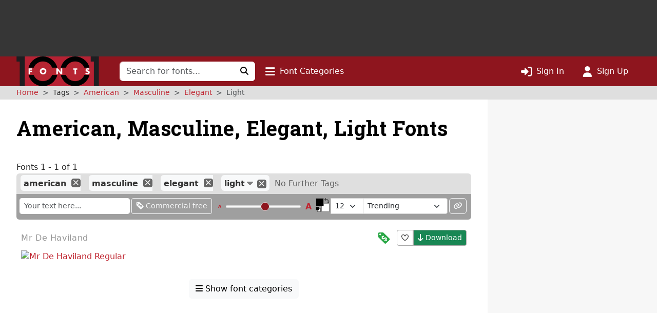

--- FILE ---
content_type: text/html; charset=utf-8
request_url: https://www.google.com/recaptcha/api2/aframe
body_size: 268
content:
<!DOCTYPE HTML><html><head><meta http-equiv="content-type" content="text/html; charset=UTF-8"></head><body><script nonce="CL-SWdOFmN77Db0TJiDbzQ">/** Anti-fraud and anti-abuse applications only. See google.com/recaptcha */ try{var clients={'sodar':'https://pagead2.googlesyndication.com/pagead/sodar?'};window.addEventListener("message",function(a){try{if(a.source===window.parent){var b=JSON.parse(a.data);var c=clients[b['id']];if(c){var d=document.createElement('img');d.src=c+b['params']+'&rc='+(localStorage.getItem("rc::a")?sessionStorage.getItem("rc::b"):"");window.document.body.appendChild(d);sessionStorage.setItem("rc::e",parseInt(sessionStorage.getItem("rc::e")||0)+1);localStorage.setItem("rc::h",'1769544267930');}}}catch(b){}});window.parent.postMessage("_grecaptcha_ready", "*");}catch(b){}</script></body></html>

--- FILE ---
content_type: application/javascript
request_url: https://st.1001fonts.net/build/common/6523.daab0559.js
body_size: 235
content:
"use strict";(self.webpackChunk_1001fonts=self.webpackChunk_1001fonts||[]).push([[6523],{66523:(t,e,n)=>{n.r(e),n.d(e,{init:()=>i});n(42762),n(62953),n(3296),n(27208),n(48408);var a=n(71822);const i=t=>{const e=document.getElementById(t);if(e){const t=new URL(e.dataset.url,window.location.origin),n=window.innerWidth,i=parseInt(e.dataset.total||"0",10);let s=6;n<576?s=1:n<768?s=3:n<992&&(s=4);let o=s;for(let t=n<576?4:3;t>1;t--)if(i>=t*s){o=t*s;break}o=Math.min(12,o),t.searchParams.set("limit",o.toString()),a.S.get(t.toString()).then(t=>{t.data&&""!==t.data.trim()&&(e.innerHTML=t.data,e.closest("section").style.display="block")})}}}}]);